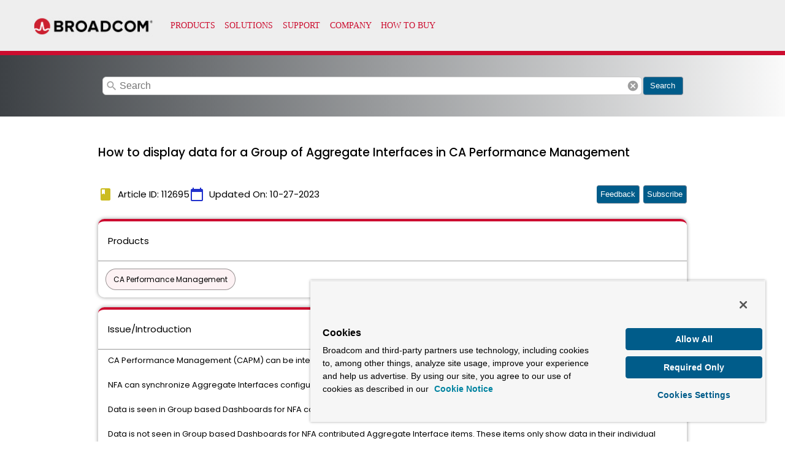

--- FILE ---
content_type: text/html; charset=utf-8
request_url: https://knowledge.broadcom.com/external/article/112695/how-to-display-data-for-a-group-of-aggre.html
body_size: 8430
content:
<!DOCTYPE html>
<html lang="en">
    <head>
        <!-- OneTrust Cookies Consent Notice start for broadcom.com -->
        <!-- <script src="https://cdn.cookielaw.org/scripttemplates/otSDKStub.js"  type="text/javascript" charset="UTF-8" data-domain-script="6a5fee8c-80be-4b9a-ab7e-b607e3f8ad3e-test" ></script> -->
        <script id="cookieScript" src="https://cdn.cookielaw.org/scripttemplates/otSDKStub.js"  type="text/javascript" charset="UTF-8" data-domain-script="6a5fee8c-80be-4b9a-ab7e-b607e3f8ad3e" ></script>
        <script type="text/javascript">
        function OptanonWrapper() { }
        </script>
        <!-- OneTrust Cookies Consent Notice end for broadcom.com -->

        <!-- OneTrust Cookies Settings button start -->
        <button id="ot-sdk-btn" class="ot-sdk-show-settings">Cookie Settings</button>
        <!-- OneTrust Cookies Settings button end -->     
        
        <!-- Google Tag Manager -->
        <script>
            (function (w, d, s, l, i) {
                  w[l] = w[l] || [];
                  w[l].push({
                    'gtm.start': new Date().getTime(),
                    event: 'gtm.js'
                  });
                  var f = d.getElementsByTagName(s)[0],
                    j = d.createElement(s),
                    dl = l != 'dataLayer' ? '&l=' + l : '';
                  j.async = true;
                  j.src =
                    'https://www.googletagmanager.com/gtm.js?id=' + i + dl;
                  f.parentNode.insertBefore(j, f);
            })(window, document, 'script', 'dataLayer', 'GTM-KF7XWD');

        </script>
        <!-- End Google Tag Manager -->
        <title>How to display data for a Group of Aggregate Interfaces in CA Performance Management</title>
        <link rel="icon" type="image/x-icon" href="https://knowledge.broadcom.com/broadcom-log.png">
        <meta name="description" content="  ">
        <script type="application/ld+json">{"@context":"http://schema.org","@type":"Article","name":"CA Performance Management","alternateName":"CA Performance Management","datePublished":"10-27-2023 08:29","dateModified":"10-27-2023 08:29","mainEntityOfPage":{"@type":"Webpage","URL":"https://knowledge.broadcom.com/external/article/112695"},"keywords":"N/A","url":"https://knowledge.broadcom.com/external/article/112695"},"author":"Broadcom Inc","headline":"How to display data for a Group of Aggregate Interfaces in CA Performance Management","publisher":{"@type":"Organization","name":"Broadcom Inc","logo":{"@type":"ImageObject","url":""}},"aggregateRating":{"@type":"AggregateRating","ratingValue":"","ratingCount":""}}
        </script>
        <link rel="canonical" href="https://knowledge.broadcom.com/external/article/112695/how-to-display-data-for-a-group-of-aggre.html">

        <meta name="viewport" content="width=device-width, initial-scale=1">
        <link href="https://fonts.googleapis.com/icon?family=Material+Icons" rel="stylesheet">
        <link href="https://fonts.googleapis.com/css?family=Poppins:300,400,500" rel="stylesheet">

        <!--SU Scripts-->
        <script type="text/javascript" src="https://searchunify.broadcom.com/resources/Allow/an.js?uid=1fd47e1f-f7d9-11ea-beba-0242ac12000b" defer=""></script>
        <style>
            body {
                --wolken-primary-color: #CC092F;
                --wolken-primary-color-light: #CC092F0D;
                --wolken-primary-complimentory-color:  #2030CC;
                --wolken-accent-complimentory-color:  #CCBC20;
                background: #FFFFFF;
                height: 100vh;
                padding: 0;
                margin: 0; 
                font-size: 16px;
            }

            #onetrust-consent-sdk{
             font-family: "Segoe UI",Roboto,"Helvetica Neue",Arial,"Noto Sans",sans-serif,"Apple Color Emoji","Segoe UI Emoji","Segoe UI Symbol","Noto Color Emoji";   
             font-family: "Gotham-Book",sans-serif;   
            }

            #ot-sdk-btn.ot-sdk-show-settings{
                display: none;
            }

            * {
                box-sizing: border-box;
            }

            h1,
            h2,
            h3,
            h4, 
            h5,
            h6 {
                margin: 12px 0;
            }
            h1{
                line-height: 28px;
            }

            h2{
                line-height: 24px;
            }
            /* newly added for INC01200689 */
            img {
                         height: auto !important;
                         max-width: 100% !important;
            }
            .wolken-h3 {
                font: 500 19px/32px Poppins;
            }

            .wolken-h4 {
                font: 400 15px/24px Poppins;
            }

            .wolken-h5 {
                font: 400 13px/20px Poppins;
            }

            .flex-column {
                display: flex;
                flex-direction: column;
            }

            .flex-row {
                display: flex;
                flex-direction: row;
            }

            .column-gap-16 > *:not(:last-child) {
                margin-bottom: 16px;
            }

            .row-gap-16 > *:not(:last-child) {
                margin-right: 16px;
            }

            .row-gap-8 > *:not(:last-child) {
                margin-right: 8px;
            }

            .row-gap{
                margin: 10px 15px;
            }

            .row-align-space-between-center {
                place-content: center space-between;
                align-items: center;
            }

            .row-align-center-center {
                place-content: center;
                align-items: center;
            }

            .custom-header, .custom-footer {
                max-height: 100%;
                width: 100%;
                display: block;
                border: 0;
            }

            .search-bar{
                border: 1px solid #cacaca;
                width: calc(100%);
                outline: none;
                padding: 12px 0;
                padding-left: 15px !important;
                text-indent: 12px;
                font-family: arial,sans-serif;
                font-size: 16px;
                line-height: 24px;
                height: 30px;
                white-space: pre;
                overflow: auto;
                box-sizing: border-box;
                display: block;
                border-radius: 6px;
            }

            .show_more, .show_less{
                    width: auto !important;
            }

            .search-button-container{
                padding: 0 16px;
                display: flex;
                align-items: center;
                /* place-content: end; */
                margin-bottom: 5px !important;
                place-content: center;
                margin-bottom: 5px !important;
                width: 100%;
                background: transparent linear-gradient(90deg, #3D4145 0%, #FAFAFA 100%) 0% 0% no-repeat padding-box !important;
                background-repeat: no-repeat;
            }

            .search-bar-container{
                width: 880px;
                display: flex;
                height: 100px;
                align-items: center;
            }

            .material-icon-search{
                cursor:pointer;
                align-self: center;
                font-size: 20px;
                color: #00000061;
            }

            .article-updated-time {
                flex: 0 0 auto;
                align-items: center;
            }

            .article-updated-date-icon {
                color: var(--wolken-accent-complimentory-color);
            }

            .article-updated-date-icon_cal{
                color: var(--wolken-primary-complimentory-color);
            }


            .article-detail-card {
                box-shadow: 0px 0px 6px #00000066;
                border-top: 4px solid var(--wolken-primary-color);
                border-radius: 10px;
                width: 100%;
            }

            .article-detail-card-header {
                padding: 8px 16px;
                border-bottom: 1px solid #00000066;
            }

            .article-detail-card-content {
                padding: 8px 16px;
                max-width: 100%;
                overflow: auto;
            }

            .like_dislike_btn {
                cursor: pointer;
            }

            .product-container {
                display: flex;
                flex-direction: row;
                flex-wrap: wrap;
                padding: 8px;
            }

            .product-chip {
                padding: 4px 12px;
                margin: 4px;
                background: var(--wolken-primary-color-light);
                border: 1px solid #00000066;
                border-radius: 50px;
                font: 400 12px/25px Poppins;
                color: #000000;
            }

            .attachment-container {
                display: flex;
                flex-direction: row;
                flex-wrap: wrap;
            }

            .attachment-card {
                box-shadow: 0px 0px 2px #00000033;
                border-radius: 4px;
                margin: 8px;
            }

            .attachment-card:hover {
                box-shadow: 0px 0px 4px #00000033;
            }

            .attachment-name {
                padding: 0px 8px;
                font: 400 12px/18px Poppins;
            }

            .attachment-download {
                padding: 8px 12px;
                color: #ffffff;
                background: var(--wolken-primary-color);
                border-radius: 4px;
                height: 100%;
                cursor: pointer;
            }

            .attachment-download-icon {
                font-size: 16px;
                height: 16px;
                width: 16px;
            }

            .text-ellipsis {
                white-space: nowrap;
                overflow: hidden;
                text-overflow: ellipsis;
            }

            .article-page {
                position: relative;
            }

            .loader-container {
                position: absolute;
                top: 0;
                left: 0;
                width: 100%;
                background-color: #ffffff;
                z-index: 1;
            }

            .article-container {
                display: none;
                position: absolute;
                top: 0;
                left: 0;
                z-index: 0;
                width: 100%;
            }

            .wolken-footer {
                width: 100%;
                height: 30px;
                padding: 0 16px;
                background-color: var(--wolken-primary-color-light);
                place-content: center flex-end;
                align-items: center;
            }

            .wolken-footer-content {
                text-decoration: none;
                cursor: pointer;
                font: 400 12px/10px Poppins;
            }

            table {
                table-layout: fixed;
                border: 1px solid;
                border-collapse: collapse;
                white-space: initial;
                word-break: break-word;
            }

            table td, table th {
                border: 1px solid;
                border-collapse: collapse;
                padding: 10px;
            }

            .alert_style{
                         background-color: rgb(209, 119, 119);
                         padding: 5px 5px 5px 5px;
                         border-radius: 5px 5px 5px 5px;
                    }
                    .kb_article_alert {
                         font-weight: bold; font-size: 15px;
                    }

            @media all and (min-width: 1200px) {
              .wolken-content-container {
                max-width: 1170px;
                width: 100%;
                margin: auto;
                padding: 16px 0px;
              }

              .article-header {
                display: flex;
                flex-direction: row;
                place-content: flex-start space-between;
                align-items: flex-start;
                margin-top: 10px !important;
              }

              .article-ruler{
                border: 2px solid var(--wolken-primary-color);
                    width: 10px;
                    width: 100%;
                    position: absolute;
                    top:135px;
                    left:0;
                    right:0;
              }

              .article-header > div:not(:last-child) {
                margin-right: 16px;
              }
              .article-header-info{
               display: flex;
               align-items: center;
               justify-content: space-between;
              }
              .article-header-details{
                display: flex;
                flex-direction: row;
                place-content: flex-start start;
                align-items: flex-start;
                gap: 16px;
              }
              .article-header-info > div:not(:last-child) {
                margin-right: 16px;
              }
            }

            @media all and (min-width: 1440px) {
              .wolken-content-container {
                max-width: 1400px;
                margin: auto;
              }
            }

            @media all and (min-width: 1199px) {
              .wolken-content-container {
                max-width: 930px;
                margin: auto;
              }
            }

            @media all and (min-width: 992px) {
              .wolken-content-container {
                max-width: 960px;
                margin: auto;
              }
            }

            @media all and (max-width: 1199px){
                .wolken-content-container {
                    width: 100%;
                    padding: 16px;
                }

                .attachment {
                    width: 25%;
                }

                .article-header {
                    display: flex;
                    flex-direction: row;
                    place-content: flex-start space-between;
                    align-items: flex-start;
                  }

                  .article-header > div:not(:last-child) {
                    margin-right: 16px;
                  }
                .article-header-info{
                   display: flex;
                   flex-direction: row;
                   place-content: flex-start start;
                   align-items: flex-start;
                  }
                  .article-header-info > div:not(:last-child) {
                   margin-right: 16px;
                  }
            }

            @media all and (min-width: 768px) and (max-width: 959px) {
                .attachment {
                    width: 33.333333%;
                }

                .article-header {
                    display: flex;
                    flex-direction: column;
                  }

                  .article-header > div:not(:last-child) {
                    margin-bottom: 8px;
                  }
            }

            @media all and (max-width: 767px){
                .attachment {
                    width: 50%;
                }

                .article-header {
                    display: flex;
                    flex-direction: column;
                  }

                  .article-header > div:not(:last-child) {
                    margin-bottom: 8px;
                  }
                 .article-header-info{
                   display: flex;
                   flex-direction: row;
                   place-content: flex-start start;
                   align-items: flex-start;
                  }
                  .article-header-info > div:not(:last-child) {
                   margin-right: 16px;
                  }
            }

            .ghost-loader {
                border-radius: 5px;
                animation: shine-lines 1.5s infinite linear;
                background-image: linear-gradient(to right, rgba(211, 211, 211, 0.2) 0%, rgba(211, 211, 211, 0.7) 20%,
                    rgba(211, 211, 211, 0.9) 40%, rgba(211, 211, 211, 0.2) 100%) ;
            }

            @keyframes shine-lines {
                0% {
                    background-position: -100px;
                }

                40%, 100% {
                    background-position: 140px;
                }
            }

            .ghost-custom-header {
                width: 100%;
                height: 90px;
            }

            .ghost-article-title {
                width: 200px;
                height: 32px;
            }

            .ghost-article-date {
                width: 200px;
                height: 32px;
            }

            .ghost-article-detail-title {
                width: 150px;
                height: 24px;
            }

            .ghost-product-detail-content>div {
                width: 20%;
                height: 30px;
                padding: 4px 12px;
                margin: 4px;
                border-radius: 50px;
            }

            .ghost-article-detail-content>div:nth-child(1) {
                width: 70%;
                height: 20px
            }

            .ghost-article-detail-content>div:nth-child(2) {
                width: 20%;
                height: 30px
            }

            .ghost-article-detail-content>div:nth-child(3) {
                width: 40%;
                height: 20px
            }

            .ghost-article-detail-content>div:nth-child(4) {
                width: 30%;
                height: 15px
            }

            .ghost-article-detail-content>div:nth-child(5) {
                width: 50%;
                height: 25px
            }

            .ghost-custom-footer {
                width: 100%;
                height: 140px;
            }

            .wolken-primary-button {
                margin-left: 2px;
                /* background-color: var(--wolken-primary-color); */
                background-color: #005C8A;
                border-radius: 4px;
                box-shadow: 0 5px 6px 0rgba(0, 0, 0, 0.1);
                border: none;
                color: white;
                border: 1px solid #7e8c9a;
                border-left: none;
                text-decoration: none;
                text-align: center;
                vertical-align: middle;
                overflow: hidden;
                height: 30px;
                width: 65px;
                min-width: 65px;
                cursor: pointer;
                line-height: 0;
            }

            .wolken-primary-button .material-icons {
                font-size: 20px;
                height: 20px;
                width: 20px;
            }

            #feedback_actionMsg, #feedback_actions {
               margin: 8px 8px 8px 0px;
            }

            .icon-24{
              font-size: 20px;
            }

            span.mat-caption {
            font: 400 12px/14px Poppins;
            letter-spacing: normal;
            }

            @media screen and (-ms-high-contrast: active), (-ms-high-contrast: none) {
              /* IE10+ specific styles go here */
                    .article-updated-date-icon {
                        color: var(--wolken-primary-complimentory-color);
                        color: #ccbc20;
                    }

                    .article-updated-date-icon_cal{
                        color: var(--wolken-primary-complimentory-color);
                        color: #2030cc;
                    }

                    .article-detail-card {

                        box-shadow: 0px 0px 10px 0px rgba(68,68,68,0.6);
                        border-top: 4px solid var(--wolken-primary-color);
                        border-top-style: solid;
                        border-top-width: 4px;
                        border-top-color: rgb(204, 9, 47);
                        border-radius: 10px;
                        width: 100%;
                    }

                    .article-detail-card-header {
                        padding: 8px 16px;
                        border-bottom: 1px solid #00000066;
                        border-bottom-style: solid;
                        border-bottom-width: 1px;
                        border-bottom-color: rgba(0, 0, 0, 0.40);
                    }
                     .product-chip {
                        padding: 4px 12px;
                        margin: 4px;
                        background: var(--wolken-primary-color-light);
                        background: rgba(204, 9, 47, 0.05);
                        border: 1px solid rgba(0, 0, 0, 0.40);
                        border-style: solid;
                        border-width: 1px;
                        border-color: rgba(0, 0, 0, 0.40);
                        border-radius: 50px;
                        font: 400 12px/25px Poppins;
                        color: #000000;
                    }
                    .attachment-card {
                        box-shadow: 0px 0px 2px 0px rgba(68,68,68,0.6);
                        border-radius: 4px;
                        margin: 8px;
                    }

                    .attachment-card:hover {
                        box-shadow: 0px 0px 4px 0px rgba(68,68,68,0.6);

                    }

                    .attachment-name {
                        padding: 0px 8px;
                        font: 400 12px/18px Poppins;
                    }

                    .attachment-download {
                        padding: 8px 12px;
                        color: #ffffff;
                        background: var(--wolken-primary-color);
                        background: rgb(204, 9, 47);
                        border-radius: 4px;
                        height: 100%;
                        cursor: pointer;
                    }
                     .wolken-footer {
                        width: 100%;
                        height: 30px;
                        padding: 0 16px;
                        background-color: var(--wolken-primary-color-light);
                        background: rgba(204, 9, 47, 0.05);
                        place-content: center flex-end;
                        justify-content: flex-end;
                        align-items: center;
                    }
                    .wolken-primary-button {
                        box-shadow: 0px 3px 1px -2px rgba(0, 0, 0, 0.2), 0px 2px 2px 0px rgba(0, 0, 0, 0.14), 0px 1px 5px 0px rgba(0, 0, 0, 0.12);
                        background-color: var(--wolken-primary-color);
                        background-color: rgb(204, 9, 47);
                        color: #ffffff;
                        padding: 4px 12px;
                        font-size: 12px;
                        line-height: 24px;
                        cursor: pointer;
                        outline: 0;
                        border: none;
                        transform: translate3d(0,0,0);
                        transition: background .4s cubic-bezier(.25,.8,.25,1),box-shadow 280ms cubic-bezier(.4,0,.2,1);
                        font-family: Poppins;
                        font-weight: 500;
                        border-radius: 4px;
                    }

                    table {
                        table-layout: fixed;
                        border: 1px solid;
                        border-collapse: collapse;
                        white-space: initial;
                        word-break: break-word;
                    }

                    table td, table th {
                        border: 1px solid;
                        border-collapse: collapse;
                    }



            }

            pre {
            white-space: pre-wrap !important;
            background: #f7f7f7 !important;
            padding: 5px !important;
            }

            hr {
              margin: 20px 0;
            }
            
            hr br[data-mce-bogus] {
              display: none;
            }
            #subscribe_external_btn,#feedback_scroll_btn {
                display: none;
            }
        </style>
    </head>
    <body>
        <div class="article-page">
            <div class="article-container flex-column">

                <iframe  id = "global-header" class="custom-header" title="https://cdn.wolkenservicedesk.com/Broadcom_%20Header.html" src="https://cdn.wolkenservicedesk.com/Broadcom_%20Header.html" height="90px" ></iframe>
                <div class="search-button-container">
                    <div class="search-bar-container">
                        <span class="material-icons material-icon-search" style="margin-left: 5px;position: absolute;">search</span>
                        <input type="text" placeholder="Search" name="search" class="search-bar" id="searchBox" onkeypress="redirectOnSearch(event)">
                        <span class="material-icons material-icon-search" style="margin-left: -25px;" onclick="clearSearch()">cancel</span>
                    </div>
                    <button onclick="redirectOnSearch()" class="wolken-primary-button">
                        <!-- <span class="material-icons">search</span> -->
                        Search
                    </button>
                </div>
                <div class="wolken-content-container flex-column column-gap-16">

                    <!-- <hr class="article-ruler"> -->
                    <div class="article-header">
                        <h3 class="wolken-h3">How to display data for a Group of Aggregate Interfaces in CA Performance Management</h3>

                    </div>
                    <div class="article-header-info">
                        <div class="article-header-details">
                            <div class="flex-row row-gap-8 article-updated-time">
                            <span class="material-icons article-updated-date-icon">book</span>
                            <h4 class="wolken-h4">Article ID: 112695</h4>
                        </div>
                        <div class="flex-row row-gap-8 article-updated-time">
                            <span class="material-icons article-updated-date-icon_cal">calendar_today</span>
                            <h4 class="wolken-h4">Updated On: <span id="date_time"></span></h4>
                        </div>
                        </div>
                        <div>
                            <button class="wolken-primary-button" style="width: inherit;" onClick="scrollToFeedback()" id="feedback_scroll_btn">Feedback</button>
                            <button class="wolken-primary-button" style="width: inherit;" onClick="onSubscribeArticle()" id="subscribe_external_btn">Subscribe</button>
                        </div>
                    </div>
                    <div class="article-detail-card">
                        <div class="article-detail-card-header">
                            <h4 class="wolken-h4">Products</h4>
                        </div>
                        <div class="product-container wolken-h5">
                            
                                
                                 <span class="product-chip">CA Performance Management</span>
                                
                            
                        </div>
                        <button class="show_more flex-row row-align-center-center row-gap wolken-primary-button" onclick="showMoreItems()">Show More</button>
                        <button class="show_less flex-row row-align-center-center row-gap wolken-primary-button" onclick="showLessItems()">Show Less</button>
                    </div>

                    
                        <div class="article-detail-card">
                            <div class="article-detail-card-header">
                                <h4 class="wolken-h4">Issue/Introduction</h4>
                            </div>
                            <div class="article-detail-card-content wolken-h5">
                                CA Performance Management (CAPM) can be integrated with CA Network Flow Analysis (NFA).<br><br>NFA can synchronize Aggregate Interfaces configured in NFA, as well as standard Interfaces, to CAPM for reporting.<br><br>Data is seen in Group based Dashboards for NFA contributed Interface items.<br><br>Data is not seen in Group based Dashboards for NFA contributed Aggregate Interface items. These items only show data in their individual Context based Dashboards or Views.<br> <br> Why do Dashboards for NFA data, based on Group membership that contains Aggregate Interfaces, never show the data?
                            </div>
                        </div>
                    

                    
                        <div class="article-detail-card">
                            <div class="article-detail-card-header">
                                <h4 class="wolken-h4">Environment</h4>
                            </div>
                            <div class="article-detail-card-content wolken-h5">
                                All supported CA Performance Management releases
                            </div>
                        </div>
                    

                    



                    
                        <div class="article-detail-card">
                            <div class="article-detail-card-header">
                                <h4 class="wolken-h4">Resolution</h4>
                            </div>
                            <div class="article-detail-card-content wolken-h5">
                                Due to a limitation whereby existing Views are not capable of displaying data for disparate item types.<br><br>Interfaces contributed from NFA are assigned the item type "interface".<br>Aggreage Interfaces contributed from NFA are assigned the item type "ainterface".<br><br>Due to the difference they are not able to be displayed in the same Views.
                            </div>
                        </div>
                    

                    
                        <div class="article-detail-card">
                            <div class="article-detail-card-header">
                                <h4 class="wolken-h4">Additional Information</h4>
                            </div>
                            <div class="article-detail-card-content wolken-h5">
                                Submit an Enhancement Request via an Idea post in the CA Performance Management Community site.
                            </div>
                        </div>
                    
                    
                    

                    <div class="feedback-section">
                        <h4 class="wolken-h3">Feedback</h4>
                        <div class="wolken-h4" id="feedback_actionMsg"></div>
                        <div class="wolken-h5">
                             <div id="feedback_actions" class="flex-row row-gap-16">
                                <div class="flex-row row-align-center-center row-gap-8 like_dislike_btn" onclick="onArticleLike()">
                                    <span class="material-icons">thumb_up</span>
                                    <span>Yes</span>
                                 </div>
                                 <div class="flex-row row-align-center-center row-gap-8 like_dislike_btn" onclick="onArticleDislike()">
                                    <span class="material-icons">thumb_down</span>
                                    <span>No</span>
                                 </div>
                             </div>
                        </div>
                    </div>

                </div>
                <div class="flex-row wolken-footer">
                    <span class="mat-caption">Powered by</span>
                      <a  target="_blank" href="https://www.wolkensoftware.com/">
                <img src="https://cdn.wolkenservicedesk.com/wolken-footer-image.png" alt="Wolken Software">
                    </a>
                </div>
                <iframe class="custom-footer" frameborder="0" scrolling="no" title="https://cdn.wolkenservicedesk.com/Broadcom_%20Footer.html" src="https://cdn.wolkenservicedesk.com/Broadcom_%20Footer.html" height="118px"></iframe>
            </div>

            <div class="loader-container flex-column">
                <div class="ghost-loader ghost-custom-header"></div>
                <div class="wolken-content-container flex-column column-gap-16">
                    <div class="flex-row row-gap-16 row-align-space-between-center">
                        <div class="ghost-loader ghost-article-title"></div>
                        <div class="ghost-loader ghost-article-date"></div>
                    </div>
                    <div class="article-detail-card">
                        <div class="article-detail-card-header">
                            <div class="ghost-loader ghost-article-detail-title"></div>
                        </div>
                        <div class="article-detail-card-content">
                            <div class="ghost-product-detail-content flex-row row-gap-16">
                                <div class="ghost-loader"></div>
                                <div class="ghost-loader"></div>
                                <div class="ghost-loader"></div>
                                <div class="ghost-loader"></div>
                                <div class="ghost-loader"></div>
                            </div>
                        </div>
                    </div>
                    <div class="article-detail-card">
                        <div class="article-detail-card-header">
                            <div class="ghost-loader ghost-article-detail-title"></div>
                        </div>
                        <div class="article-detail-card-content">
                            <div class="ghost-article-detail-content column-gap-16">
                                <div class="ghost-loader"></div>
                                <div class="ghost-loader"></div>
                                <div class="ghost-loader"></div>
                                <div class="ghost-loader"></div>
                                <div class="ghost-loader"></div>
                            </div>
                        </div>
                    </div>
                    <div class="article-detail-card">
                        <div class="article-detail-card-header">
                            <div class="ghost-loader ghost-article-detail-title"></div>
                        </div>
                        <div class="article-detail-card-content">
                            <div class="ghost-article-detail-content column-gap-16">
                                <div class="ghost-loader"></div>
                                <div class="ghost-loader"></div>
                            </div>
                        </div>
                    </div>
                    <div class="article-detail-card">
                        <div class="article-detail-card-header">
                            <div class="ghost-loader ghost-article-detail-title"></div>
                        </div>
                        <div class="article-detail-card-content">
                            <div class="ghost-article-detail-content column-gap-16">
                                <div class="ghost-loader"></div>
                                <div class="ghost-loader"></div>
                                <div class="ghost-loader"></div>
                                <div class="ghost-loader"></div>
                            </div>
                        </div>
                    </div>
                    <div class="article-detail-card">
                        <div class="article-detail-card-header">
                            <div class="ghost-loader ghost-article-detail-title"></div>
                        </div>
                        <div class="article-detail-card-content">
                            <div class="ghost-article-detail-content column-gap-16">
                                <div class="ghost-loader"></div>
                                <div class="ghost-loader"></div>
                                <div class="ghost-loader"></div>
                                <div class="ghost-loader"></div>
                                <div class="ghost-loader"></div>
                            </div>
                        </div>
                    </div>
                </div>
                <div class="ghost-loader ghost-custom-footer"></div>
            </div>
        </div>
    <script defer src="https://static.cloudflareinsights.com/beacon.min.js/vcd15cbe7772f49c399c6a5babf22c1241717689176015" integrity="sha512-ZpsOmlRQV6y907TI0dKBHq9Md29nnaEIPlkf84rnaERnq6zvWvPUqr2ft8M1aS28oN72PdrCzSjY4U6VaAw1EQ==" data-cf-beacon='{"rayId":"9c258bfc0a4df485","version":"2025.9.1","serverTiming":{"name":{"cfExtPri":true,"cfEdge":true,"cfOrigin":true,"cfL4":true,"cfSpeedBrain":true,"cfCacheStatus":true}},"token":"5baa66c517e84140800b399791721079","b":1}' crossorigin="anonymous"></script>
</body>

    <script>

        var apiDomain =  'https://api-broadcomcms-software.wolkenservicedesk.com/';
        var redirectOnSearchUrl =  'https://support.broadcom.com/web/ecx/search';
        var uiDomain =  '';
        var articleId = '112695';
       var articleTitle = 'How to display data for a Group of Aggregate Interfaces in CA Performance Management';
        var articlePageUrl = uiDomain+'/wolken-support/article?articleId=';
        var attachmentVos = '';
        var kb_public_page_domain = 'broadcomcms-software.wolkenservicedesk.com'
        var kbDownloadDomain = 'broadcomcms-software.wolkenservicedesk.com';
        var kbArticleNumber = '112695';
        var regularAttachment = false;
        var loginRequired = false;
        var kbParams = [{"parameterId":115,"identifier":"externalPageButton","alias":"External Page Button","active":true,"mandatory":false,"sequence":1,"enabled":false,"createEnabled":false,"detailsEnabled":true,"searchEnabled":false,"editEnabled":false,"checkForDuplicate":false,"duplicateSearchFieldIdentifier":"0","documentEnabled":false,"searchSortable":false,"createdTime":0,"createdBy":150,"updatedTime":0,"updatedBy":150,"enableMultiSelect":false,"enduserPortalEnabled":false,"kbFieldTypeId":0,"kbFieldDetails":{"fieldKey1":{"fieldIdentifier":"kbSubscription","fieldName":"Subscribe","landingPage":"external"},"fieldKey2":{"fieldIdentifier":"kbFeedback","fieldName":"Feedback","landingPage":"internal"}},"knowledgeBlock":false,"publicPageEnabled":true}];
        var externalPageButton =  kbParams.find(function(x) {
            return x.identifier === 'externalPageButton';
        });
        var kbFieldDetails = [];
        if (externalPageButton && externalPageButton.kbFieldDetails) {
        for (var key in externalPageButton.kbFieldDetails) {
            if (externalPageButton.kbFieldDetails.hasOwnProperty(key)) {
            kbFieldDetails.push(externalPageButton.kbFieldDetails[key]);
            }
        }

        if (kbFieldDetails.length > 0) {
            kbFieldDetails.forEach(function(i) {
                switch(i.fieldIdentifier) {
                    case "kbFeedback":
                        document.getElementById('feedback_scroll_btn').style.display = "inline";
                        break;
                    case "kbSubscription":
                        document.getElementById('subscribe_external_btn').style.display = "inline";
                        break;
                }
            });
        }
        }
                

        var feedbackConfigData = {};
         function onSubscribeArticle(){
            const url = `https://${kb_public_page_domain}/wolken-support/kbsearch/article?articleNumber=${kbArticleNumber}&subscribe=true`;
            const a = document.createElement('a');
            a.href = url;
            a.target = '_blank'; 
            a.rel = 'noopener noreferrer'; 
            document.body.appendChild(a);
            a.click();
            document.body.removeChild(a); 
        }
        function scrollToFeedback(){
            document.querySelector('.feedback-section').scrollIntoView({
                behavior:'smooth'
            })
        }

        document.getElementById('global-header').addEventListener('load', frameVisibilty);
        setTimeout(function ()  {
            document.getElementById('global-header').removeEventListener('load', frameVisibilty);
            frameVisibilty();
        }, 5000);

        function frameVisibilty() {
              setTimeout(function(){
                  document.getElementsByClassName('article-container')[0].style.display = 'flex';
                  document.getElementsByClassName('loader-container')[0].style.display = 'none';
              }, 1000);

            var date = document.getElementById('date_time');
            var d = '10-27-2023 08:29';
            date.innerHTML = d;
            date.innerHTML = d.split(' ')[0];

            var arr = document.getElementsByClassName("product-chip");
             if(arr.length > 15){
             document.getElementsByClassName('product-container')[0].style.overflow = 'hidden';
             document.getElementsByClassName('product-container')[0].style.height = '53px';
             document.getElementsByClassName('show_more')[0].style.display = 'block';
             document.getElementsByClassName('show_less')[0].style.display = 'none';
             }
             else{
             document.getElementsByClassName('product-container')[0].style.overflow = 'auto';
             document.getElementsByClassName('product-container')[0].style.height = 'auto';
             document.getElementsByClassName('show_more')[0].style.display = 'none';
             document.getElementsByClassName('show_less')[0].style.display = 'none';
             }
        }

          function showMoreItems(){
            document.getElementsByClassName('product-container')[0].style.overflow = 'auto';
            document.getElementsByClassName('product-container')[0].style.height = 'auto';
            document.getElementsByClassName('show_more')[0].style.display = 'none';
            document.getElementsByClassName('show_less')[0].style.display = 'block';
        }

        function showLessItems(){
            document.getElementsByClassName('product-container')[0].style.overflow = 'hidden';
            document.getElementsByClassName('product-container')[0].style.height = '53px';
            document.getElementsByClassName('show_more')[0].style.display = 'block';
            document.getElementsByClassName('show_less')[0].style.display = 'none';
        }

        function downloadAttachment(uniquefileid) {
            // var uniqueFileId = element.getAttribute('data-uniquefileid');
            //var uniqueFileId = element.dataset.uniquefileid;
            var uniqueFileId = uniquefileid;

            var form = document.createElement('form');
            form.setAttribute('method', 'post');
            form.setAttribute('action', apiDomain + 'es/attachments/download_attachment?domain='+kbDownloadDomain);
            form.setAttribute('target', '_self');
            var hiddenField = document.createElement('input');
            hiddenField.setAttribute('type', 'hidden');
            hiddenField.setAttribute('name', 'data');
            hiddenField.setAttribute('value', JSON.stringify({
                uniqueFileId: uniqueFileId
            }));
            form.appendChild(hiddenField);
            document.body.appendChild(form);
            window.open('', '_self');
            form.submit();
            form.parentNode.removeChild(form);
        }

        document.addEventListener('DOMContentLoaded', function(){
            articleViewed();
            getFeedbackConfig();
            saveArticleViewCountHistory();
        });

        function articleViewed() {
            try {

                        gza("conversion", {
                        index:"server_ws_knowledge_article" ,
                        type: 'ws_knowledge_articles_doc',
                        id: articleId,
                        rank: 1,
                        convUrl: location.href,
                        convSub: articleTitle
                    });
                } catch(error) {
                    console.log(error);
                }

            saveArticleCount('views');
        }

    function getFeedbackConfig() {
        if (kb_public_page_domain) {
        var articleFeedbackConfigRequest = new XMLHttpRequest();
        articleFeedbackConfigRequest.open('GET', apiDomain + 'es/nau/feedback/config');
            articleFeedbackConfigRequest.setRequestHeader("domain", kb_public_page_domain);
        articleFeedbackConfigRequest.send();
        articleFeedbackConfigRequest.onload = function () {
            if (articleFeedbackConfigRequest.status == 200) {
                var response = JSON.parse(articleFeedbackConfigRequest.response);
                if (response && response.data && response.data.feedbackConfigData) {
                    feedbackConfigData = response.data.feedbackConfigData;
                    loginRequired = response && response.data && response.data.feedbackConfigData && response.data.feedbackConfigData.loginRequired;
                    document.getElementById('feedback_actionMsg').innerHTML = feedbackConfigData.actionMsg;
                } else {
                    document.getElementsByClassName('feedback-section')[0].remove();
                }
            }
        };
    } else {
        console.log('Error! KB public domain is not configrued.');
    }
    }

        function saveArticleCount(countType) {
            var data = {
                articleId: articleId
            };

            data[countType] = 1;

            var formData = new FormData();
            formData.append('data', JSON.stringify(data));

        if (kb_public_page_domain) {
        var articleLikeRequest = new XMLHttpRequest();
        articleLikeRequest.open('POST', apiDomain + 'es/nau/feedback/feedback_count');
            articleLikeRequest.setRequestHeader("domain", kb_public_page_domain);
        articleLikeRequest.send(formData);
        articleLikeRequest.onload = function () {
            if (articleLikeRequest.status == 200) {
            }
        };
    } else {
        console.log('Error! KB public domain is not configrued.');
    }
    }

        function saveArticleViewCountHistory() {
            let articleViewData = new FormData();
            articleViewData.append('data', JSON.stringify({
                "articleId":articleId,
                "countType":"VIEWS"
            }));

        if (kb_public_page_domain) {
        var articleViewRequest = new XMLHttpRequest();
        articleViewRequest.open('POST', apiDomain + 'es/nau/count/save_article_count');
            articleViewRequest.setRequestHeader("domain", kb_public_page_domain);
        //articleViewRequest.withCredentials = true;
        articleViewRequest.send(articleViewData);
        articleViewRequest.onload = function () {
            if (articleViewRequest.status == 200) {
                console.log(articleViewRequest.response);
            }
        };
    } else {
        console.log('Error! KB public domain is not configrued.');
    }
    }

        function onArticleLike() {
            try {
                gza("pageRating", {
                    referer: document.referrer,
                    url: window.location.href,
                    t: document.getElementsByTagName('title')[0] ? document.getElementsByTagName('title')[0].innerText : window.location.href,
                    uid: '1fd47e1f-f7d9-11ea-beba-0242ac12000b',
                    feedback: 1
                });
                if(loginRequired === true){
                    const url = `https://${kb_public_page_domain}/wolken-support/kbsearch/article?articleNumber=${kbArticleNumber}&feedback=like`;
                    const a = document.createElement('a');
                    a.href = url;
                    a.target = '_blank'; 
                    a.rel = 'noopener noreferrer'; 
                    document.body.appendChild(a);
                    a.click();
                    document.body.removeChild(a); 
                }
            } catch(error) {
                console.log(error);
            }


            document.getElementById('feedback_actionMsg').innerHTML = feedbackConfigData.yesMsg;
            document.getElementById('feedback_actions').remove();

            saveArticleCount('likes');
        }

        function onArticleDislike() {
            saveArticleDisLikeCount();
             document.getElementById('feedback_actionMsg').innerHTML = feedbackConfigData.yesMsg;
             document.getElementById('feedback_actions').remove();
            if(loginRequired === true){
                const url = `https://${kb_public_page_domain}/wolken-support/kbsearch/article?articleNumber=${kbArticleNumber}&feedback=dislike`;
                const a = document.createElement('a');
                a.href = url;
                a.target = '_blank';
                a.rel = 'noopener noreferrer';
                document.body.appendChild(a);
                a.click();
                document.body.removeChild(a); 
            }
        }

        function redirectToFeedbackPage() {
            window.open(articlePageUrl + articleId +'&action=feedback', '_self');
        }

        function saveArticleDisLikeCount() {
            try {
                gza("pageRating", {
                    referer: document.referrer,
                    url: window.location.href,
                    t: document.getElementsByTagName('title')[0] ? document.getElementsByTagName('title')[0].innerText : window.location.href,
                    uid: '1fd47e1f-f7d9-11ea-beba-0242ac12000b',
                    feedback: 0
                });
            } catch(error) {
                console.log(error);
            }

            saveArticleCount('dislikes');
        }

        function clearSearch(){
            document.getElementById('searchBox').value = '';
        }

        function redirectOnSearch(e){
        if(e && e.keyCode === 13 || e === undefined){
        const searchText = document.getElementById('searchBox').value;
        var redirectOnSearchUrl = 'https://support.broadcom.com/web/ecx/search?searchString=' + searchText;
        window.open(redirectOnSearchUrl, '_blank');
      }
        }
    </script>
    <!-- Google Tag Manager (noscript) -->
    <noscript><iframe title="No Script" src="https://www.googletagmanager.com/ns.html?id=GTM-KF7XWD" height="0" width="0"
        style="display:none;visibility:hidden"></iframe></noscript>
    <!-- End Google Tag Manager (noscript) -->
</html>
